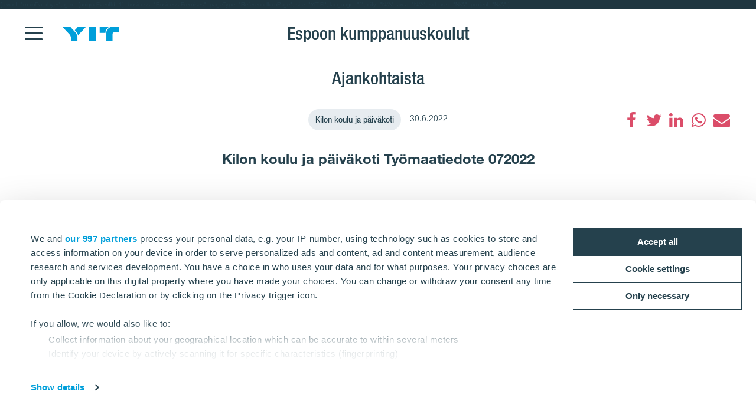

--- FILE ---
content_type: text/html; charset=utf-8
request_url: https://www.yit.fi/espoonkumppanuuskoulut/ajankohtaista/kilon-koulu-ja-paivakoti-tyomaatiedote-072022
body_size: 12788
content:
<!DOCTYPE html>
<html lang="fi">
<head>
    <title>Kilon koulu ja päiväkoti Työmaatiedote 072022 | YIT.fi</title>
    <meta charset="utf-8">
<meta http-equiv="x-ua-compatible" content="ie=edge">
<meta name="description" content="Espooseen rakennetaan yhteensä kahdeksan uutta koulua ja päiväkotia PPP-mallilla. Lue lisää tilojen rakentamisesta täältä!">
<meta name="viewport" content="width=device-width, initial-scale=1">
<meta name="format-detection" content="telephone=no">
<meta name="theme-color" content="#294754">
<meta name="msapplication-TileColor" content="#ffffff">
<meta name="msapplication-TileImage" content="/ms-icon-144x144.png">
  <meta name="pageID" content="349935">
    <meta property="page-id" content="349935">
    <meta property="business-section" content="276863">
    <meta name="robots" content="index,follow">
    <meta property="og:image" content="/globalassets/images/espoon-kumppanuuskoulut/kuitinmaki/20220701_120024.jpg?w=1920&scale=down&mode=max&quality=80&format=jpg">
    <meta property="og:title" content="Kilon koulu ja päiväkoti Työmaatiedote 072022">
    <meta property="og:description" content="Espooseen rakennetaan yhteensä kahdeksan uutta koulua ja päiväkotia PPP-mallilla. Lue lisää tilojen rakentamisesta täältä!">
<meta name="twitter:card" content="summary">
    <link rel="apple-touch-icon" sizes="57x57" href="/apple-icon-57x57.png">
<link rel="apple-touch-icon" sizes="60x60" href="/apple-icon-60x60.png">
<link rel="apple-touch-icon" sizes="72x72" href="/apple-icon-72x72.png">
<link rel="apple-touch-icon" sizes="76x76" href="/apple-icon-76x76.png">
<link rel="apple-touch-icon" sizes="114x114" href="/apple-icon-114x114.png">
<link rel="apple-touch-icon" sizes="120x120" href="/apple-icon-120x120.png">
<link rel="apple-touch-icon" sizes="144x144" href="/apple-icon-144x144.png">
<link rel="apple-touch-icon" sizes="152x152" href="/apple-icon-152x152.png">
<link rel="apple-touch-icon" sizes="180x180" href="/apple-icon-180x180.png">
<link rel="icon" type="image/png" sizes="192x192" href="/android-icon-192x192.png">
<link rel="icon" type="image/png" sizes="32x32" href="/favicon-32x32.png">
<link rel="icon" type="image/png" sizes="96x96" href="/favicon-96x96.png">
<link rel="icon" type="image/png" sizes="16x16" href="/favicon-16x16.png">
<link rel="mask-icon" href="/safari-pinned-tab.svg" color="#5bbad5">
<link rel="manifest" href="/manifest.json">
    <link rel="preload" href="/assets/fonts/fontawesome-webfont_470.woff2" as="font" type="font/woff2" crossorigin="anonymous">
    <link rel="preload" href="/globalassets/images/espoon-kumppanuuskoulut/kuitinmaki/20220701_120024.jpg?w=1920&scale=down&mode=max&quality=80&format=jpg" as="image">

    <link rel="dns-prefetch" href="https://fast.fonts.net" />
    <link rel="preconnect" href="https://fast.fonts.net" crossorigin />
    <link rel="dns-prefetch" href="https://www.googletagmanager.com" />
    <link rel="dns-prefetch" href="https://www.google-analytics.com" />
    <link rel="dns-prefetch" href="https://res.cloudinary.com" />
    <link rel="preconnect" href="https://www.googletagmanager.com" />
    <link rel="preconnect" href="https://www.google-analytics.com" />

    <link rel="preload" href="/scripts/../styles/styles.ba3c2008d3e757ccda30.css?v=21082" as="style" />
    <link rel="preload" href="/assets/jquery-3.7.1.min.js" as="script" crossorigin="anonymous" />
    <link rel="modulepreload" href="/scripts/runtime.25a4751c.js?v=21082" as="script" crossorigin="anonymous" />
    <link rel="modulepreload" href="/scripts/vendor.045b2924.js?v=21082" as="script" crossorigin="anonymous" />
    <link rel="modulepreload" href="/scripts/app.91cd0187.js?v=21082" as="script" crossorigin="anonymous" />
        <link rel="stylesheet" href="/scripts/../styles/styles.ba3c2008d3e757ccda30.css?v=21082">

        <link type="text/css" rel="preload" href="//fast.fonts.net/cssapi/baf0e8e7-1677-4399-8f90-0abc0a1244f0.css" as="style" />
        <link type="text/css" rel="stylesheet" href="//fast.fonts.net/cssapi/baf0e8e7-1677-4399-8f90-0abc0a1244f0.css" />

    <link rel="canonical" href="https://www.yit.fi/espoonkumppanuuskoulut/ajankohtaista/kilon-koulu-ja-paivakoti-tyomaatiedote-072022" />

    
    
    <script>window.windowWidth = window.innerWidth;</script>
    <script>var yitMapType = 'google';</script>
<script>window.googleAPI = 'AIzaSyCz5Pt1DiCLNW1RmN6OhSsa-YAclAdX5n8';</script>


    

<script>window.dataLayer = window.dataLayer || [];</script>
<script type="text/plain" data-cookieconsent="statistics">
  var sessionId = document.cookie.replace(/(?:(?:^|.*;\s*)YIT-SessionId\s*\=\s*([^;]*).*$)|^.*$/, "$1");
  if (sessionId) window.dataLayer.push({"sessionId": sessionId});
</script>
    <script>window.dataLayer.push({"business":"N/A","pageType":"MicrositeNewsPage","site":"YIT.FI","language":"fi","city":"N/A","area":"N/A","subarea":"N/A","project":null,"event":"mainDatalayer"});</script>

    
<!-- Google Tag Manager -->
<script>(function(w,d,s,l,i){w[l]=w[l]||[];w[l].push({'gtm.start':
new Date().getTime(),event:'gtm.js'});var f=d.getElementsByTagName(s)[0],
j=d.createElement(s),dl=l!='dataLayer'?'&l='+l:'';j.async=true;j.src=
'https://www.googletagmanager.com/gtm.js?id='+i+dl;f.parentNode.insertBefore(j,f);
})(window,document,'script','dataLayer','GTM-WTPRDWG');</script>
<!-- End Google Tag Manager -->

{
  event: "mainDatalayer",
  gtm: {uniqueEventId: 1},
  business: "Business Premises",
  pageType: "ReferenceItemPage",
  site: "YIT.FI",
  language: "fi",
  city: "N/A",
  area: "N/A",
  subarea: "N/A",
  project: "N/A"
}

    
    
    <script type="text/javascript">
var epi = epi||{}; epi.EPiServer = epi.EPiServer||{}; epi.EPiServer.Forms = epi.EPiServer.Forms||{};
                    epi.EPiServer.Forms.InjectFormOwnJQuery = false;epi.EPiServer.Forms.OriginalJQuery = typeof jQuery !== 'undefined' ? jQuery : undefined;
</script>

<script type="text/javascript">var appInsights=window.appInsights||function(config){function t(config){i[config]=function(){var t=arguments;i.queue.push(function(){i[config].apply(i,t)})}}var i={config:config},u=document,e=window,o="script",s="AuthenticatedUserContext",h="start",c="stop",l="Track",a=l+"Event",v=l+"Page",r,f;setTimeout(function(){var t=u.createElement(o);t.src=config.url||"https://js.monitor.azure.com/scripts/a/ai.0.js";u.getElementsByTagName(o)[0].parentNode.appendChild(t)});try{i.cookie=u.cookie}catch(y){}for(i.queue=[],r=["Event","Exception","Metric","PageView","Trace","Dependency"];r.length;)t("track"+r.pop());return t("set"+s),t("clear"+s),t(h+a),t(c+a),t(h+v),t(c+v),t("flush"),config.disableExceptionTracking||(r="onerror",t("_"+r),f=e[r],e[r]=function(config,t,u,e,o){var s=f&&f(config,t,u,e,o);return s!==!0&&i["_"+r](config,t,u,e,o),s}),i}({instrumentationKey:"4a8fc0d5-5c11-4cd2-9386-209951bca7a1",sdkExtension:"a"});window.appInsights=appInsights;appInsights.queue&&appInsights.queue.length===0&&appInsights.trackPageView();</script></head>
<body class="no-favorites">
        <script>var it = !1; window.PointerEvent && "maxTouchPoints" in navigator ? 0 < navigator.maxTouchPoints && (it = !0) : window.matchMedia && window.matchMedia("(any-pointer:coarse)").matches ? it = !0 : (window.TouchEvent || "ontouchstart" in window) && (it = !0), document.documentElement.classList.add(it ? "touchevents" : "no-touchevents");</script>
    
<!-- Google Tag Manager (noscript) -->
<noscript><iframe src="https://www.googletagmanager.com/ns.html?id=GTM-WTPRDWG"
height="0" width="0" style="display:none;visibility:hidden"></iframe></noscript>
<!-- End Google Tag Manager (noscript) -->
    
    
    <!--noindex-->
    <nav aria-label="Skip links">
        <a href="#maincontent" class="skiplink" accesskey="1" aria-label="Skip to main content [accesskey &#39;1&#39;]"></a>
        <a href="#mainnav" class="skiplink" accesskey="2" aria-label="Skip to navigation [accesskey &#39;2&#39;]"></a>
    </nav>
    <!--/noindex-->
    <div class="flex-wrapper">
        



        
<div class="composite-wrap microsite microsite--subpage">
    
<header class="header header--microsite megamenu open" id="mainnav" tabindex="-1">
  <nav class="main-navigation" aria-label="Top menu">
    <div class="container">
      <div class="row">
        <div class="microsite__navigation-bar">
            <button class="hamburger hamburger--spin" type="button" aria-expanded="false" aria-controls="main-menu" aria-label="Menu">
              <span class="hamburger-box">
                <span class="hamburger-inner"></span>
              </span>
            </button>
                      <img src="/globalassets/images/brand-pictures/logotypes/yit-logo.png" class="logo hidden-xs" alt="YIT Etusivu">
            <div class="microsite__title">
      <a href="/espoonkumppanuuskoulut">
    Espoon kumppanuuskoulut          </a>
  </div>



        </div>
      </div>
    </div>
  </nav>
</header>
<section class="megamenu__menu" role="dialog" aria-label="Menu" aria-hidden="true" id="main-menu">
  <div class="megamenu__menu__container">
    <nav aria-label="Main navigation">
      <div class="container">
        <button class="hamburger hamburger--spin" type="button" aria-expanded="false" aria-label="Menu" aria-controls="main-menu">
          <span class="hamburger-box">
            <span class="hamburger-inner"></span>
          </span>
        </button>
          <div class="microsite__title">
      <a href="/espoonkumppanuuskoulut">
    Espoon kumppanuuskoulut          </a>
  </div>

      </div>
    </nav>
    <div class="megamenu__tree container">
        <div class="megamenu__tree__flex">
          <ul>
            
          </ul>
        </div>

    </div>
          <div class="megamenu__freetext richtext">
        <p><img src="/globalassets/images/espoon-kumppanuuskoulut/kukoulu_logo.jpg" alt="kukoulu_logo.jpg" width="300" height="169" style="display: block; margin-left: auto; margin-right: auto;" /></p>
<p style="text-align: center;">Espoo rakennuttaa yhteensä kahdeksan uutta koulua ja päiväkotia. YIT:n ja Meridiamin muodostama projektiyhtiö Kumppanuuskoulut vastaa uusien koulujen ja päiväkotien rakentamisen lisäksi myös niiden rahoituksesta, suunnittelusta ja ylläpidosta 20 vuoden ajan.&nbsp;</p>
<p>&nbsp;</p>
      </div>

  </div>
</section>




    <main id="maincontent" tabindex="-1">
        

<div class="microsite__subnavigation container">
    <a href="/espoonkumppanuuskoulut/ajankohtaista" class="microsite__subnavigation__title">Ajankohtaista</a>
  </div><div class="articlePost">
  <section>
    <div class="header container">
      <div class="articlePost__info center">
        <div class="articlePost__info__about">
          <ul>
              <li class="articlePost__info__about__category light-grey">
                <span>Kilon koulu ja p&#228;iv&#228;koti</span>
              </li>
            <li>30.6.2022</li>
                                  </ul>
        </div>
            <div class="social-floating">
              
<ul class="social-icons__list">
  <li>

          <a href="https://www.facebook.com/sharer.php?u=https%3a%2f%2fwww.yit.fi%2fespoonkumppanuuskoulut%2fajankohtaista%2fkilon-koulu-ja-paivakoti-tyomaatiedote-072022" class="fa fa-facebook" title="Facebook"  aria-label="Facebook"><span class="sr-only">Facebook</span></a>
  </li>
  <li>

          <a href="https://twitter.com/intent/tweet?url=https%3a%2f%2fwww.yit.fi%2fespoonkumppanuuskoulut%2fajankohtaista%2fkilon-koulu-ja-paivakoti-tyomaatiedote-072022&amp;text=Kilon+koulu+ja+p%c3%a4iv%c3%a4koti+Ty%c3%b6maatiedote+072022" class="fa fa-twitter" title="Twitter"  aria-label="Twitter"><span class="sr-only">Twitter</span></a>
  </li>
  <li>

          <a href="https://www.linkedin.com/shareArticle?mini=true&amp;url=https%3a%2f%2fwww.yit.fi%2fespoonkumppanuuskoulut%2fajankohtaista%2fkilon-koulu-ja-paivakoti-tyomaatiedote-072022&amp;title=Kilon+koulu+ja+p%c3%a4iv%c3%a4koti+Ty%c3%b6maatiedote+072022" class="fa fa-linkedin" title="LinkedIn"  aria-label="LinkedIn"><span class="sr-only">LinkedIn</span></a>
  </li>
  <li>

          <a href="https://api.whatsapp.com/send?text=Kilon+koulu+ja+p%c3%a4iv%c3%a4koti+Ty%c3%b6maatiedote+072022|https%3a%2f%2fwww.yit.fi%2fespoonkumppanuuskoulut%2fajankohtaista%2fkilon-koulu-ja-paivakoti-tyomaatiedote-072022" class="fa fa-whatsapp" title="WhatsApp"  aria-label="WhatsApp"><span class="sr-only">WhatsApp</span></a>
  </li>
  <li>

          <a href="mailto:?subject=Kilon%20koulu%20ja%20p%C3%A4iv%C3%A4koti%20Ty%C3%B6maatiedote%20072022&amp;body=https%3A%2F%2Fwww.yit.fi%2Fespoonkumppanuuskoulut%2Fajankohtaista%2Fkilon-koulu-ja-paivakoti-tyomaatiedote-072022" class="fa fa-envelope" title="S&#228;hk&#246;posti"  aria-label="S&#228;hk&#246;posti"><span class="sr-only">S&#228;hk&#246;posti</span></a>
  </li>
</ul>

            </div>
        <h1>Kilon koulu ja p&#228;iv&#228;koti Ty&#246;maatiedote 072022</h1>
        <div class="articlePost__introduction">
          <p></p>
        </div>
      </div>
    </div>
  </section>
  <section>
      <div class="center">
        <div class="articlePost__image">
          <img data-src="/globalassets/images/espoon-kumppanuuskoulut/kuitinmaki/20220701_120024.jpg?w=1920&amp;scale=down&amp;mode=max&amp;quality=80&amp;format=jpg" />
        </div>
      </div>
    <div class="container">
      <div class="row">
        <div class="content col-lg-12 center-block">
          <div class="richtext articlePost__text">
            <ul>
<li>Pintabetonilattiat käynnissä</li>
<li>Väliseinätyöt käynnissä</li>
<li>Tasoitus- ja maalaustyöt käynnissä</li>
<li>Talotekniikka asennus käynnissä</li>
<li>Julkisivutyöt käynnissä</li>
<li>Pihatyöt käynnissä</li>
<li>Maalämpöporaus käynnissä</li>
</ul>
          </div>
        </div>
      </div>
    </div>
  </section>
<section class="section" data-navigation="{&quot;show&quot;:false, &quot;title&quot;:&quot;Kuvat&quot;}" id="section-gallery">
<div class='section-heading container'>
<h2 id="section-gallery-heading" tabindex="-1">Kuvat</h2>
    </div>
<div class="section-panel" id="section-gallery-panel">



  <div class="section-gallery">
    <div class="mg mg--4 container clearfix">
          <div class="mg__item--1">
            <a data-slide="1" data-overlay-full="true" data-overlay-target="e1a06a41-overlay" aria-label="Show image 1"
                data-overlay-type="gallery" data-overlay="" class="media-link media-link--after magnifier" href="#" data-title="+3">
                <div class="image">
      <img data-src="/globalassets/images/espoon-kumppanuuskoulut/kuitinmaki/20220701_120024.jpg?w=762&amp;scale=down&amp;mode=max&amp;quality=80&amp;format=jpg">
  </div>

            </a>
          </div>
          <div class="mg__item--2">
            <a data-slide="2" data-overlay-full="true" data-overlay-target="e1a06a41-overlay" aria-label="Show image 2"
                data-overlay-type="gallery" data-overlay="" class="media-link media-link--after magnifier" href="#" data-title="+3">
                <div class="image">
      <img data-src="/globalassets/images/espoon-kumppanuuskoulut/kuitinmaki/20220701_115437.jpg?w=762&amp;scale=down&amp;mode=max&amp;quality=80&amp;format=jpg">
  </div>

            </a>
          </div>
          <div class="mg__item--3">
            <a data-slide="3" data-overlay-full="true" data-overlay-target="e1a06a41-overlay" aria-label="Show image 3"
                data-overlay-type="gallery" data-overlay="" class="media-link media-link--after magnifier" href="#" data-title="+3">
                <div class="image">
      <img data-src="/globalassets/images/espoon-kumppanuuskoulut/kuitinmaki/20220701_115455.jpg?w=762&amp;scale=down&amp;mode=max&amp;quality=80&amp;format=jpg">
  </div>

            </a>
          </div>
          <div class="mg__item--4">
            <a data-slide="4" data-overlay-full="true" data-overlay-target="e1a06a41-overlay" aria-label="Show image 4"
                data-overlay-type="gallery" data-overlay="" class="media-link media-link--after magnifier" href="#" data-title="+3">
                <div class="image">
      <img data-src="/globalassets/images/espoon-kumppanuuskoulut/kuitinmaki/20220701_115551.jpg?w=762&amp;scale=down&amp;mode=max&amp;quality=80&amp;format=jpg">
  </div>

            </a>
          </div>

    </div>
  </div>
<div class="overlays">
  <div id="e1a06a41-overlay" class="gallery-overlay">
    <div class="col-md-12 overlay-inner">
      <ul class="gallery-overlay-slider" data-aria-label-prev="Edellinen" data-aria-label-next="Seuraava">
          <li data-unique-id="m-e1a06a411" data-thumb="/globalassets/images/espoon-kumppanuuskoulut/kuitinmaki/20220701_120024.jpg?w=762&amp;scale=down&amp;mode=max&amp;quality=80&amp;format=jpg" data-class="media-link--after magnifier" >
            <div class="wrapper">
              
  <div class="gallery-item">
      <img data-src="/globalassets/images/espoon-kumppanuuskoulut/kuitinmaki/20220701_120024.jpg?w=1920&amp;scale=down&amp;mode=max&amp;quality=80&amp;format=jpg" data-srcset="/globalassets/images/espoon-kumppanuuskoulut/kuitinmaki/20220701_120024.jpg?w=1920&amp;scale=down&amp;mode=max&amp;quality=80&amp;format=jpg 800w, /globalassets/images/espoon-kumppanuuskoulut/kuitinmaki/20220701_120024.jpg?w=762&amp;scale=down&amp;mode=max&amp;quality=80&amp;format=jpg 400w">
    <div class="text-container">
      <div class="image-text">
        <p></p>
      </div>
    </div>
  </div>

            </div>
          </li>
          <li data-unique-id="m-e1a06a412" data-thumb="/globalassets/images/espoon-kumppanuuskoulut/kuitinmaki/20220701_115437.jpg?w=762&amp;scale=down&amp;mode=max&amp;quality=80&amp;format=jpg" data-class="media-link--after magnifier" >
            <div class="wrapper">
              
  <div class="gallery-item">
      <img data-src="/globalassets/images/espoon-kumppanuuskoulut/kuitinmaki/20220701_115437.jpg?w=1920&amp;scale=down&amp;mode=max&amp;quality=80&amp;format=jpg" data-srcset="/globalassets/images/espoon-kumppanuuskoulut/kuitinmaki/20220701_115437.jpg?w=1920&amp;scale=down&amp;mode=max&amp;quality=80&amp;format=jpg 800w, /globalassets/images/espoon-kumppanuuskoulut/kuitinmaki/20220701_115437.jpg?w=762&amp;scale=down&amp;mode=max&amp;quality=80&amp;format=jpg 400w">
    <div class="text-container">
      <div class="image-text">
        <p></p>
      </div>
    </div>
  </div>

            </div>
          </li>
          <li data-unique-id="m-e1a06a413" data-thumb="/globalassets/images/espoon-kumppanuuskoulut/kuitinmaki/20220701_115455.jpg?w=762&amp;scale=down&amp;mode=max&amp;quality=80&amp;format=jpg" data-class="media-link--after magnifier" >
            <div class="wrapper">
              
  <div class="gallery-item">
      <img data-src="/globalassets/images/espoon-kumppanuuskoulut/kuitinmaki/20220701_115455.jpg?w=1920&amp;scale=down&amp;mode=max&amp;quality=80&amp;format=jpg" data-srcset="/globalassets/images/espoon-kumppanuuskoulut/kuitinmaki/20220701_115455.jpg?w=1920&amp;scale=down&amp;mode=max&amp;quality=80&amp;format=jpg 800w, /globalassets/images/espoon-kumppanuuskoulut/kuitinmaki/20220701_115455.jpg?w=762&amp;scale=down&amp;mode=max&amp;quality=80&amp;format=jpg 400w">
    <div class="text-container">
      <div class="image-text">
        <p></p>
      </div>
    </div>
  </div>

            </div>
          </li>
          <li data-unique-id="m-e1a06a414" data-thumb="/globalassets/images/espoon-kumppanuuskoulut/kuitinmaki/20220701_115551.jpg?w=762&amp;scale=down&amp;mode=max&amp;quality=80&amp;format=jpg" data-class="media-link--after magnifier" >
            <div class="wrapper">
              
  <div class="gallery-item">
      <img data-src="/globalassets/images/espoon-kumppanuuskoulut/kuitinmaki/20220701_115551.jpg?w=1920&amp;scale=down&amp;mode=max&amp;quality=80&amp;format=jpg" data-srcset="/globalassets/images/espoon-kumppanuuskoulut/kuitinmaki/20220701_115551.jpg?w=1920&amp;scale=down&amp;mode=max&amp;quality=80&amp;format=jpg 800w, /globalassets/images/espoon-kumppanuuskoulut/kuitinmaki/20220701_115551.jpg?w=762&amp;scale=down&amp;mode=max&amp;quality=80&amp;format=jpg 400w">
    <div class="text-container">
      <div class="image-text">
        <p></p>
      </div>
    </div>
  </div>

            </div>
          </li>
      </ul>
      <div class="slider-counter"></div>
        <div class="download-images">
          <a class="selectImage"><i class="fa fa-download"></i><span>Lataa</span></a>
          <div class="list-container">
            <ul class="images-list"></ul>
          </div>
        </div>
    </div>
  </div>
</div>  </div>
</section>
      <section class="bottom-offset">
      <div class="container">
        <div class="row same-height">
            <div class="info-block col-md-6">
              <div class="light-grey">
                <h2>Dokumentit</h2>
                <div class="row">
    <div class="col-md-12">
        <ul class="documents">
                <li>
                    <a href="/globalassets/images/espoon-kumppanuuskoulut/kuitinmaki/tyomaatiedote-072022.pdf" title="Ty&#246;maatiedote 072022.pdf" target="_blank"><span class="document-icon fa fa-file-pdf-o"></span>    <span>Ty&#246;maatiedote 072022.pdf</span> </a>
                </li>
        </ul>
    </div>
</div>
              </div>
            </div>
                  </div>
      </div>
    </section>
      <div class="container bottom-offset">
      <div class="news-block">
    <div class="title">
        <h2>
Lue lis&#228;&#228;        </h2>
    </div>
    <div class="news-list">
            <div class="row">
                    <div class="col-md-3 col-sm-6">
                      

<div class="news">
  <a href="https://www.yit.fi/espoonkumppanuuskoulut/ajankohtaista/kilon-koulu-ja-paivakoti-tyomaatiedote-marraskuu-2023" >
      <div class="img">
        <img data-src="/globalassets/images/espoon-kumppanuuskoulut/kuitinmaki/20231030_082129.jpg?w=850&amp;scale=down&amp;mode=max&amp;quality=80&amp;format=jpg" alt="Kilon koulu ja p&#228;iv&#228;koti ty&#246;maatiedote Marraskuu 2023" />
      </div>
    <div class="content">
      <p>Kilon koulu ja p&#228;iv&#228;koti ty&#246;maatiedote Marraskuu 2023</p>
    </div>
  </a>
</div>
                    </div>
                    <div class="col-md-3 col-sm-6">
                      

<div class="news">
  <a href="https://www.yit.fi/espoonkumppanuuskoulut/ajankohtaista/kilon-koulu-ja-paivakoti-tyomaatiedote-102023" >
      <div class="img">
        <img data-src="/globalassets/images/espoon-kumppanuuskoulut/kuitinmaki/20231005_102851.jpg?w=850&amp;scale=down&amp;mode=max&amp;quality=80&amp;format=jpg" alt="Kilon koulu ja p&#228;iv&#228;koti ty&#246;maatiedote 102023" />
      </div>
    <div class="content">
      <p>Kilon koulu ja p&#228;iv&#228;koti ty&#246;maatiedote 102023</p>
    </div>
  </a>
</div>
                    </div>
                    <div class="col-md-3 col-sm-6">
                      

<div class="news">
  <a href="https://www.yit.fi/espoonkumppanuuskoulut/ajankohtaista/kilon-koulu-ja-paivakoti-tyomaatiedote-092023" >
      <div class="img">
        <img data-src="/globalassets/images/espoon-kumppanuuskoulut/kuitinmaki/20230821_130248.jpg?w=850&amp;scale=down&amp;mode=max&amp;quality=80&amp;format=jpg" alt="Kilon koulu ja p&#228;iv&#228;koti ty&#246;maatiedote 092023" />
      </div>
    <div class="content">
      <p>Kilon koulu ja p&#228;iv&#228;koti ty&#246;maatiedote 092023</p>
    </div>
  </a>
</div>
                    </div>
                    <div class="col-md-3 col-sm-6">
                      

<div class="news">
  <a href="https://www.yit.fi/espoonkumppanuuskoulut/ajankohtaista/kilon-koulu-ja-paivakoti-tyomaatiedote-0820234" >
      <div class="img">
        <img data-src="/globalassets/images/espoon-kumppanuuskoulut/kuitinmaki/20230728_082619.jpg?w=850&amp;scale=down&amp;mode=max&amp;quality=80&amp;format=jpg" alt="Kilon koulu ja p&#228;iv&#228;koti ty&#246;maatiedote 082023" />
      </div>
    <div class="content">
      <p>Kilon koulu ja p&#228;iv&#228;koti ty&#246;maatiedote 082023</p>
    </div>
  </a>
</div>
                    </div>
            </div>
                    </div>
</div>


    </div>
  
</div>


        
    </main>
<footer class="container-fluid">
  
  <div class="container footer">
    <div class="row">
      <div class="col-md-3 footer__search-section">
        <div class="footer-col1 footer__about-company">
<svg xmlns="http://www.w3.org/2000/svg" viewBox="0 0 640.46 177.95" height="30" class="footer__logo">
  <path style="fill: #0099d7" d="M300.12,178h76.26V0H300.12ZM152.53,58.62,143,47.43,183.64,0H269.2L194.07,86.13c-6.45,7.4-12.14,12.9-15,18.59C176.43,92.77,170.93,80.25,152.53,58.62ZM97.13,178V137c0-17.07-3.22-26.75-16.12-41.92L0,0H86.32L141,63.93c17.84,21.06,29.6,41.55,29.6,66.59V178ZM573.49,0c-49.32-.19-80.63,38.89-80.63,83.09V178h73.42V95.42c0-14.79,6.45-22.19,20.87-22.19h53.31V0ZM517.91,6.83c-20.49,12.9-36.24,41.36-36.24,67.54-1.9-1-5.88-1.14-10.43-1.14H418.69V0h68.1A69.45,69.45,0,0,1,517.91,6.83ZM300.12,178h76.26V0H300.12Z" />
</svg>
          YIT luo parempaa elinymp&#228;rist&#246;&#228; kehitt&#228;m&#228;ll&#228; ja rakentamalla asuntoja, toimitiloja, infrastruktuuria sek&#228; kokonaisia alueita.
        </div>
      </div>
      <div class="col-md-9 footer__navigation">

          <div class="row">
                <div class="col-sm-6" data-collapse>                  <div class="footer__item">
                    <h3 class="collapseButton" aria-expanded="false" data-mobile>YIT:n kotisivut <i class="visible-xs arrow fa fa-angle-down"></i></h3>
                    <div>
                      <ul>
                          <li>
                            <a href="/">Etusivu</a>
                          </li>
                          <li>
                            <a href="/asunnot/myytavat-asunnot">Asuminen</a>
                          </li>
                          <li>
                            <a href="/toimitilat">Toimitilat</a>
                          </li>
                          <li>
                            <a href="/infra">Infra</a>
                          </li>
                          <li>
                            <a href="/korjausrakentaminen">Korjausrakentaminen</a>
                          </li>
                          <li>
                            <a href="https://www.yitgroup.com/fi">YIT Group</a>
                          </li>
                      </ul>
                    </div>
                  </div>
                              </div>
          </div>
      </div>
    </div>
  </div>
  <div class="row">
        <div class="footer-small container-fluid">
        <div class="container">
            <ul>
                    <li>
                        <a href="/tietosuoja-ja-kayttoehdot">Tietosuoja ja k&#228;ytt&#246;ehdot</a>
                    </li>
                    <li>
                        <a href="/espoonkumppanuuskoulut#cc_show">Ev&#228;steet</a>
                    </li>
            </ul>
            <span class="copyright">&#169; 2026 YIT Oyj</span>
        </div>
    </div>

  </div>
</footer></div>


<section class="cw" role="dialog" aria-label="Ota yhteytt&#228;" data-in-header="false">
    <div class="cw__inner">
        <div class="cw__btn-holder">

            

                <a href="#" class="cw__btn cw__btn--small hidden-lg hidden-md force-hidden" id="yit-one-click-call">
                    <span class="cw__btn__icon size-24 v-middle">
                        <i class="fa fa-phone"></i>
                    </span>
                </a>




        </div>

    </div>
    <a href="#" class="cw__close" title="close">Sulje</a>
</section>


        <button type="button" class="btn-scroll-top" aria-label="Vierit&#228; yl&#246;s"></button>
        <section class="overlay" role="dialog" aria-label="Overlay dialog">
            <button class="overlay__close"><span>Sulje</span></button>
            <div class="overlay-sticky"></div>
            <div class="overlay-content"></div>
            <div class="nSearch__loader">
                <span class="formSubmitLabel">L&#228;hetet&#228;&#228;n...</span>
                <div class="nSearch__loader__wrapper">
                    <div class="sk-folding-cube">
                        <div class="sk-cube1 sk-cube"></div>
                        <div class="sk-cube2 sk-cube"></div>
                        <div class="sk-cube4 sk-cube"></div>
                        <div class="sk-cube3 sk-cube"></div>
                    </div>
                </div>
            </div>
        </section>
          <span id="cc_show"></span>

    </div>
    <script type="text/javascript" src="/assets/jquery-3.7.1.min.js" crossorigin="anonymous"></script>

    
<script id="Cookiebot" src="https://consent.cookiebot.com/uc.js" data-cbid="ecdf2072-1f60-434b-a9a4-60799369dae9" data-framework="IAB"></script>
    
    
    <script type="text/javascript">
/*
This EPiServerForms_prerequisite.js TEMPLATE will be compiled with serverside values and injected into ViewMode page
We reuse the existed global var epi from EPiServer CMS, if any. It will init/grab the epi object, and init epi.EPiServer.Forms object
*/

// (by default) Forms's jQuery will be injected right before this file. From now on, we refer Forms own jQuery as $$epiforms.
// after this code, the object $ and jQuery will revert back to its original meaning in original library (Alloy jQuery or other lib).

// Our clients' sites may include their own Jquery version (e.g. a higher version for some special functionalities), which leads to unexpected conflicts with ours.
// To avoid this, we use jQuery.noConflict()  to set up $$epiforms as an allias for our jquery and then, revert Jquery allias to clients' by using
// epi.EPiServer.Forms.OriginalJQuery whose value is set up as Jquery at the beginning in FormBlockController.
// This also allows us to extend our own Jquery's functionalities without causing further conflicts.

var $$epiforms = epi.EPiServer.Forms.InjectFormOwnJQuery ? jQuery.noConflict() : jQuery;
if (epi.EPiServer.Forms.OriginalJQuery) {
    jQuery = epi.EPiServer.Forms.OriginalJQuery;
    delete epi.EPiServer.Forms.OriginalJQuery;
}
(function () {
    var externalScript = [],
        externalCss = [];

    if (epi.EPiServer.Forms.ExternalScriptSources) {
        externalScript = epi.EPiServer.Forms.ExternalScriptSources.concat(externalScript);
        // Remove duplicate items
        externalScript = externalScript.filter(function (value, index, self) {
            return self.indexOf(value) === index;
        });
    }
    if (epi.EPiServer.Forms.ExternalCssSources) {
        externalCss = epi.EPiServer.Forms.ExternalCssSources.concat(externalCss);
        // Remove duplicate items
        externalCss = externalCss.filter(function (value, index, self) {
            return self.indexOf(value) === index;
        });
    }

    $$epiforms.extend(true, epi.EPiServer, {
        CurrentPageLink: "349935",
        CurrentPageLanguage: "fi",
        CurrentFormLanguage: "fi",
        Forms: {
            Utils: {}, Data: {}, Extension: {}, Validation: {}, Navigation: {}, Dependency: {},
            $: $$epiforms,  // save our own link to our own jQuery
            ThrottleTimeout: 500,  // miliseconds
            ExternalScriptSources: externalScript,
            ExternalCssSources: externalCss,
            UploadExtensionBlackList: "asp,aspx,asa,ashx,asmx,bat,chm,class,cmd,com,config,dll,exe,hta,htr,htw,jse,json,lnk,mda,mdb,msc,msh,pif,printer,ps1,ps2,reg,rem,scf,scr,sct,shtm,shtml,soap,stm,svc,url,vb,vbe,vbs,vsix,ws,wsc,wsf,wsh,xamlx,htm,html,js,jar",
            Messages: {"viewMode":{"malformStepConfiguration":"Väärin muodostettu lomakkeen vaiheen määritys. Sivuihin on liitetty joitain vaiheita, mutta joitain vaiheita ei ole yhdistetty tai ne on yhdistetty sisältöön, jonka URL ei ole julkinen.","commonValidationFail":"Tämän elementin arvo ei ole kelvollinen."},"fileUpload":{"overFileSize":"Lähetettävän tiedoston koon on oltava alle {0} Mt.","invalidFileType":"Lähetystiedoston muoto ei ole sallittu tai tuettu.","postedFile":"(Edellinen lähetetty tiedosto(t): {0})"}},
            LocalizedResources: {"validators":{"elementselfvalidator":{"unexpectedvalueisnotaccepted":"Arvo ei ole sallittu."},"episerver.forms.implementation.validation.allowedextensionsvalidator":{"allowedextensionsmessage":"Lähetystiedoston muoto ei ole sallittu. Tiedostomuodon tulee olla: {0}.","displayname":"Sallitut tarkenteet","message":"Lähetystiedoston muoto ei ole sallittu."},"episerver.forms.implementation.validation.captchavalidator":{"displayname":"Captcha","message":"Kirjoita kuvassa näkyvät merkit."},"episerver.forms.implementation.validation.dateddmmyyyyvalidator":{"displayname":"Päivämäärä (PV/KK/VVVV)","message":"Anna päivämäärä muodossa  PV/KK/VVVV."},"episerver.forms.implementation.validation.datemmddyyyyvalidator":{"displayname":"Päivämäärä (KK/PV/VVVV)","message":"Anna päivämäärä muodossa  PV/KK/VVVV."},"episerver.forms.implementation.validation.dateyyyymmddvalidator":{"displayname":"Päivämäärä (VVVV-KK-PV)","message":"Anna päivämäärä muodossa  PV/KK/VVVV."},"episerver.forms.implementation.validation.emailvalidator":{"displayname":"Sähköpostiosoite","message":"Tarkista sähköpostiosoite."},"episerver.forms.implementation.validation.integervalidator":{"displayname":"Kokonaisluku","message":"Anna kokonaisluku."},"episerver.forms.implementation.validation.maxfilesizevalidator":{"displayname":"Tiedoston enimmäiskoko","message":"Lähetettävän tiedoston koon on oltava alle {0} Mt."},"episerver.forms.implementation.validation.numericvalidator":{"displayname":"Numero","message":"Anna kelvollinen numero."},"episerver.forms.implementation.validation.positiveintegervalidator":{"displayname":"Positiivinen kokonaisluku","message":"Anna kelvollinen positiivinen kokonaisluku."},"episerver.forms.implementation.validation.regularexpressionvalidator":{"displayname":"Säännöllinen lauseke","message":"Tarkistathan syöttämäsi tiedot"},"episerver.forms.implementation.validation.requiredvalidator":{"displayname":"Pakollinen","message":"Tämä kenttä on pakollinen."},"episerver.forms.implementation.validation.urlvalidator":{"displayname":"URL","message":"Tarkista URL-osoite."},"yit.interface.web.models.forms.validation.addressvalidator":{"message":"All address fields need to be filled in"},"custommessage":{"resetbuttonlabel":"Palauta oletukseen","errormessagelabel":"Virhesanoma "},"fileuploadelementselfvalidator":{"multiplefilenotallowed":"Not allowed to upload multiple files."}},"submissionactors":{"yit.interface.web.business.forms.actors.leadsubmissionactor":{"displayname":"Send lead to CRM"},"yit.interface.web.business.forms.actors.sendsengridemailaftersubmissionactor":{"displayname":"Send Email confirmation"},"episerver.forms.implementation.actors.callwebhookaftersubmissionactor":{"displayname":"Käynnistä Webhook-elementti lomakkeen lähetyksen jälkeen"},"episerver.forms.implementation.actors.sendemailaftersubmissionactor":{"displayname":"Lähetä sähköposti lomakkeen lähettämisen jälkeen"}},"messages":{"formsubmission":{"outdatedforminit":"Nykyinen lomakkeen katseluistunto on vanhentunut. Jatka päivittämällä sivu.","requirelogin":"Sinun on kirjauduttava sisään, jotta voit lähettää lomakkeen. Jos olet kirjautunut sisään, mutta et vieläkään voi julkaista, varmista, että Älä seuraa -asetus on pois käytöstä selaimen asetuksissa.","denymultisubmit":"Olet jo lähettänyt tämän lomakkeen.","submitsuccess":"Lomakkeen lähetys onnistui.","validationfailformat":"Tarkistus epäonnistui ”{0}”-kentälle: {1}","thereisnoformguid":"Tietojen lähetys EPÄONNISTUI: Lomakkeen GUID puuttuu.","couldnotgetform":"Tietojen lähetys EPÄONNISTUI: lomaketta, jonka tunnus on {0}, ei löydy.","submitcancelled":"TEKNISET TIEDOT: Lähetysprosessi on peruutettu. Syy: ","formisrestricted":"Lomaketta ei voitu lähettää. Oikeutesi eivät riitä.","formexpired":"Lomaketta ei voitu lähettää. Lomake on vanhentunut.","formdeleted":"Lomaketta ei voitu lähettää. Lomake on poistettu.","submitnotsuccess":"Lähettäminen epäonnistui.","sessionoff":"Et voi lähettää tätä lomaketta, koska se ei salli tietojen tallentamista ja istunnon tila on pois käytöstä (OFF)."},"fileupload":{"overfilesize":"Lähetettävän tiedoston koon on oltava alle {0} Mt.","invalidfiletype":"Lähetystiedoston muoto ei ole sallittu tai tuettu.","postedfile":"(Edellinen lähetetty tiedosto(t): {0})"}},"conditioncombination":{"all":"Kaikki","any":"Mikä tahansa"},"satisfiedaction":{"hide":"Piilotettu","show":"Näkyvissä"},"contenttypescomponent":{"title":"Lomake-elementit","description":"Näytä kaikki Episerver Forms -sisältötyypit"},"formscomponent":{"title":"Lomakkeet","description":"Hallitse verkkosivuston lomakkeita","command":{"create":{"label":"Uusi lomake"},"viewdata":{"label":"Lomakelähetykset"}},"messages":{"nocontent":"Tässä kansiossa ei ole lomakkeita."}},"formdataview":{"name":"Lomakelähetykset","description":"Näytä lomakelähetykset","heading":"Lomakelähetykset","begindate":"Alkamispäivä","enddate":"Päättymispäivä","search":"Haku","nodata":"Tietoja ei ole","export":"Vie muodossa...","exportasxml":"XML","exportasxmldesc":"Vie lomaketiedot XML-muodossa","exportascsv":"CSV","exportascsvdesc":"Vie lomaketiedot CSV-muodossa","exportasjson":"JSON","exportasjsondesc":"Vie lomaketiedot JSON-muodossa","finalizedonly":"Vain viimeistellyt","deleteselecteditems":"Poista","exportasxlsx":"XLSX","exportasxlsxdesc":"Vie lomaketiedot XLSX-muodossa","selectalltooltip":"Valitse kaikki","deselectalltooltip":"Poista kaikkien valinta","deleteconfirmation":"Haluatko poistaa valitut kohteet? Tätä toimenpidettä ei voi peruuttaa.","nopostid":"Poistettavaa lähetystunnusta ei ole.","couldnotgetassociateform":"Liittyvää lomaketta ei saatu haettua.","deletesuccessful":"Lähetystietojen poisto onnistui.","accessdenied":"Sinulla ei ole oikeutta nähdä näitä tietoja.","submittime":"Aika","submituser":"Lähettänyt käyttäjä","hostedpage":"Lähetetty sivulta","finalizedsubmission":"Viimeistelty","selectioninfo":"Kaikki <b>${0}</b> tietuetta on valittu. ","extraselectionlink":"Valitse kaikki <b>${0}</b> tietuetta","clearselectionlink":"Tyhjennä valinta","filterdata":"Suodata","searchallcolumns":"Kaikki sarakkeet","exportasdecryptedcsv":"Salattu CSV","exportasdecryptedcsvdesc":"Salaa ja vie lomaketiedot CSV-muodossa"},"formscontentarea":{"emptyactions":{"actions":{"createnewformselement":"luo uusi elementti"},"template":"Voit vetää lomake-elementtejä tähän tai {createnewformselement}.","templatewithoutcreate":"Voit vetää sisältöä tähän."}},"fieldselector":{"title":"Valitse riippuvuuskenttä"},"visitordatasources":{"episerver.forms.implementation.visitordata.ipaddressvisitordatasource":{"displayname":"IP-osoite"},"episerver.forms.implementation.visitordata.geovisitordatasource":{"displayname":"Maantieteellinen alue","properties":{"city":"Kaupunki","country_code":"Maatunnus","country_name":"Maan nimi","ip":"IP","latitude":"Leveysaste","longitude":"Pituusaste","region_code":"Aluekoodi","region_name":"Alueen nimi","time_zone":"Aikavyöhyke","zip_code":"Postinumero"}},"episerver.forms.implementation.visitordata.profilevisitordatasource":{"displayname":"Profiili","properties":{"address":"Osoite","zipcode":"Postinumero","locality":"Paikkakunta","email":"Sähköposti","firstname":"Etunimi","lastname":"Sukunimi","language":"Kieli","country":"Maa","company":"Yritys","title":"Titteli"}},"episerver.forms.implementation.visitordata.useragentvisitordatasource":{"displayname":"Web-lukuohjelma","properties":{"ismobiledevice":"On mobiili","useragent":"Web-lukuohjelma"}},"episerver.forms.implementation.visitordata.visitorgroupvisitordatasource":{"displayname":"Vierailijaryhmät","properties":{"id":"Tunnus","name":"Nimi"}},"youmustselectvalueforhiddenvisitor":"Sinun on valittava arvo valitsemallesi kävijätietojen tyypille."},"dependcondition":{"notapplicable":"Ei sovellu","matchregularexpression":"Täsmäytä säännöllisen lausekkeen kanssa","equals":"On yhtä kuin","notequals":"Ei ole yhtä kuin","contains":"Sisältää","notcontains":"Ei sisällä"},"imagechoiceitems":{"emptyactions":{"actions":{"createnewitem":"Luo linkki kuvaan"},"template":"Vedä kuvan sisältö tähän.<br/>Vaihtoehtoisesti: {createnewitem}."},"menutooltip":"Näytä valikko"},"editview":{"elementdependant":"Tämä kenttä riippuu muista kentistä","retentionperiod":{"partial":"Osittainen","finalized":"Viimeistelty","default":"Oletus","keepforsomedays":"{0} päivää","customization":"Mukautetusti (päivää):","keepforever":"Ikuisesti","validation":{"errormessage":{"long":"{0} lähetys -säilytysaikakentässä on oltava kokonaisluku {1}–{2}","short":"Syötteen on oltava kokonaisluku {0}–{1}"}},"revision":{"warningmessage":"Säilytyskäytännön muutoksesi vaikuttaa ainakin {0} lähetykseen"}},"notconfigured":"Ei määritetty vielä","insertplaceholder":"Lisää paikkamerkki","selectanitem":"Valitse kohde","externalsystems":"Ulkoisen järjestelmän kenttien vastaavuusmääritys","connecteddatasource":"Yhdistä tietolähteeseen","createemailtemplate":"Luo sähköpostimallipohja","editemailtemplate":"Muokkaa sähköpostimallipohjaa","addwebhook":"Lisää Webhook","editwebhook":"Muokkaa Webhook-elementtiä","selectpage":"Valitse sivu","usemanualinput":"Käytä manuaalista syötettä","errorconditionalstepcannotcontainrequiredelement":"Tämä lomakkeen vaihe ei saa olla riippuvainen muista elementeistä, koska se sisältää pakollisen elementin [{0}].","cannotbuildformmodel":"Lomaketta ei voi muodostaa. Et voi käyttää lomakkeen säilölohkoa ominaisuutena. Voit hahmontaa lomakkeen vain sisältöalueella.","resetconnecteddatasource":"Palauta"},"viewmode":{"stepnavigation":{"previous":"Edellinen vaihe","next":"Seuraava vaihe","page":"Vaihe"},"untitled":"Nimetön","selection":{"selectanoption":"-- Valitse vaihtoehto --","selectoptions":"-- Valitse vaihtoehdot --"},"reset":"Nollaa lomake","submit":"Lähetä","refreshcaptcha":"Päivitä Captcha","captchalabel":"Sanavarmennus","malformstepconfigruation":"Väärin muodostettu lomakkeen vaiheen määritys. Sivuihin on liitetty joitain vaiheita, mutta joitain vaiheita ei ole yhdistetty tai ne on yhdistetty sisältöön, jonka URL ei ole julkinen.","commonvalidationfail":"Tämän elementin arvo ei ole kelvollinen.","readonlymode":"Kirjoitussuojattu tila. Lähetettyjä tietoja ei tallennettu.","submissionactors":{"savedatatostorage":{"error":"Jokin meni pieleen. Saat lisätietoja järjestelmänvalvojalta."}},"errorformusingdivinnonjsmode":"Form render using div element required js enabled to be able to work properly","error":"Something went wrong. Please contact the administrator for more information."},"contentediting":{"fielddependency":{"condition":{"field":"Kenttä","operator":"Operaattori","value":"Arvo"},"invalidcondition":"Ehto ei ole enää voimassa","conditiondialog":{"title":"Ehdon tiedot"}},"optionitem":{"caption":"Valinta","value":"Arvo","checked":"Oletusarvoisesti valittuna","containsinvalidcharacter":"Pilkku (,) -merkkiä ei sallita."},"emailtemplateactor":{"fromemail":"Lähettäjä","fromemaildescription":"Sähköpostiosoite, josta lähetetään","toemails":"Vastaanottaja","toemailsdescription":"Vastaanottajan sähköpostiosoite tai sähköpostiosoitteen sisältävän lomakekentän nimi (jos kyseessä on vahvistussähköposti).","subject":"Aihe","subjectdescription":"Sähköpostin aiherivi. Voit lisätä arvoja lomakkeesta käyttämällä #FIELDNAME#-komentoa","body":"Viesti","bodydescription":"Sähköpostin tekstiosa. Voit lisätä arvoja lomakkeesta käyttämällä #FIELDNAME#-komentoa tai näyttää lomakekenttien yhteenvetoluettelon käyttämällä #SUMMARY-komentoa.","fromemailplaceholder":"joku@esimerkki.com","toemailsplaceholder":"osoite@esimerkki.com,...","subjectplaceholder":"Anna sähköpostin aihe"},"webhookactor":{"url":"Webhook-elementin URL-osoite","urldescription":"Webhook-elementin URL-osoite, johon lataustiedot lähetetään (http- tai https-protokolla).","jsonformat":"LÄHETÄ tiedot JSON-muodossa."},"validation":{"circulardependency":"Kehäriippuvuuden määritystä ei sallita","greaterthanequaltoerrorformat":"{0}: oltava >= kohteen {1} arvo.","lessthanequaltoerrorformat":"{0}: oltava <= kohteen {1} arvo.","inrangeerrorformat":"”{0}” ei ole kelvollinen arvo kohteelle {1}. Vain numero sallitaan, ja {1} -arvon on oltava arvojen [{2} ja {3}] välillä.","stepinrangeerrorformat":"{0}: oltava >= 1 ja <= arvo {2} - {1}.","positiveinteger":"Vain positiivinen numero sallitaan."}},"admin":{"databasejob":{"updatemissingvalueofretentionpolicyjob":{"description":"Tämä työ päivittää lomakkeet, joiden säilytysarvot puuttuvat.","displayname":"Säilytysarvojen päivityslomake.","returnmessage":"Päivitetyt lomakkeet, joiden säilytysarvot puuttuvat."},"expiredformsubmissionremovejob":{"description":"\n                                Tämä työ poistaa kaikki vanhentuneet lomakkeen lähetystiedot. Lomakkeiden lähetystietojen vanheneminen on määritetty lomakkeen ominaisuuksissa, säilytyskäytännössä. Lisäksi poistetaan kaikkien sellaisten lomakkeiden lähetys, jotka eivät ole enää käytettävissä.\n                            ","displayname":"Lomakelähetysten siivous","returnmessage":"{0} vanhentunutta lähetystä on poistettu. {1} poistetun lomakkeen lähetystä on poistettu."}}}}
        }
    });
})();

</script>

    

    
    <script>
  function loadScript(t, a) { var e = document.createElement("script"); e.src = t, e.onreadystatechange = a, e.onload = a, document.head.appendChild(e) } function loadScripts(t, a) { for (var e = 0, n = function () { ++e >= t.length && a.call(this, arguments) }, c = 0; c < t.length; c++)loadScript(t[c], n) }
  var asyncScripts = new Array();
  if (document.querySelector('.dream-finder, .dream-finder__search, .mortgage-calculator, .financial-cost-simulator')) {
  asyncScripts.push("/scripts/react.bda6d912.js?v=21082");
  }
    </script>
    
    <script>
      function ReactYIT() {
        
      }
    </script>
    <script type="module" src="/scripts/runtime.25a4751c.js?v=21082" crossorigin="anonymous"></script>
    <script type="module" src="/scripts/vendor.045b2924.js?v=21082" crossorigin="anonymous"></script>
    <script type="module" src="/scripts/app.91cd0187.js?v=21082" crossorigin="anonymous"></script>
    <script type="module">
        loadScripts(asyncScripts, ReactYIT);
    </script>

    

    
    

    
    

</body>
</html>
<!-- 6.31.0.110 -->
